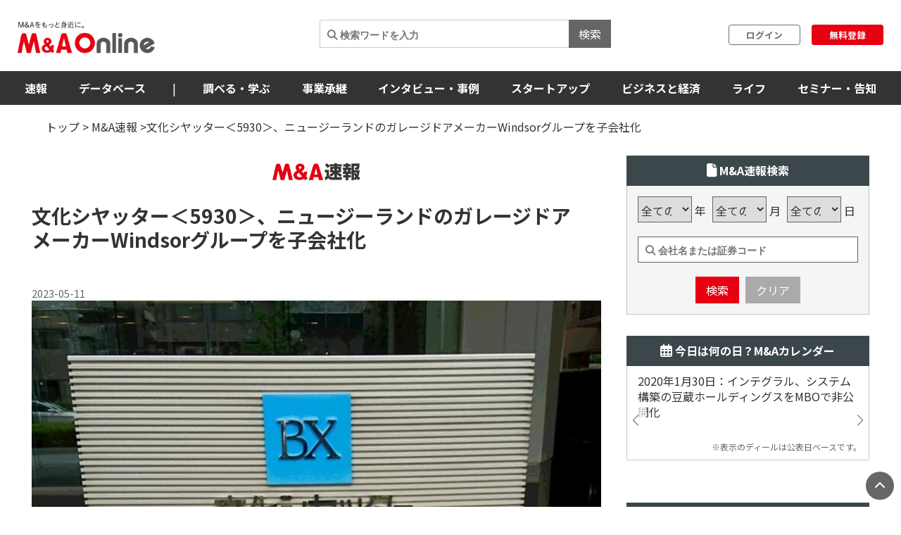

--- FILE ---
content_type: text/html; charset=utf-8
request_url: https://maonline.jp/news/20230511b
body_size: 95622
content:
<!DOCTYPE html>
<html lang='ja'>
  <head>
    <meta charset="utf-8">
    <meta name="viewport" content="width=device-width, initial-scale=1, shrink-to-fit=no">

    <!-- Bootstrap 3 CSS -->
    <link rel="stylesheet" href="https://cdn.jsdelivr.net/npm/bootstrap@3.4.1/dist/css/bootstrap.min.css">
    
    <!-- fontawesome -->
    <link href="/fontawesome/css/all.min.css" rel="stylesheet">

    <link rel="alternate" type="application/rss+xml" title="RSS" href="https://maonline.jp/rss/rss.xml">

    <!-- sns share button -->
    <script type="text/javascript">
    var addthis_share = addthis_share || {}
    addthis_share = {
    passthrough : {
      twitter: {
        via: "MandAOnline_jp",
      }
    }
    }
    </script>
    <!-- <script type="text/javascript" src="//s7.addthis.com/js/300/addthis_widget.js#pubid=ra-61232c1dc7edbc53"></script> -->

    <!-- webfont -->
    <link rel="stylesheet" type="text/css" href="https://fonts.googleapis.com/css?family=Noto+Sans+JP:300,400,700,900">
    <link rel="stylesheet" type="text/css" href="https://fonts.googleapis.com/css?family=Montserrat:400,700">

    <!-- swiper slider (CSS only, JS loaded via importmap) -->

    <link rel="stylesheet" href="/assets/client/application-5de6c9fd.css" media="all" />
    
    <!-- 印刷用CSS-->
    <link rel="stylesheet" href="/assets/client/print-5ebb9c2d.css" media="print" />
    <!-- 印刷用CSS-->

    <!-- CSS libraries loaded via CDN (styles cannot be loaded via importmap) -->
    <link rel="stylesheet" href="https://cdn.jsdelivr.net/npm/eonasdan-bootstrap-datetimepicker@4.17.47/build/css/bootstrap-datetimepicker.min.css">
    <link rel="stylesheet" href="https://cdn.jsdelivr.net/npm/select2@4.0.13/dist/css/select2.min.css">
    <link rel="stylesheet" href="https://cdn.jsdelivr.net/npm/tablesorter@2.31.3/dist/css/theme.default.min.css">
    <link rel="stylesheet" href="https://cdn.jsdelivr.net/npm/bootstrap-tagsinput@0.7.1/dist/bootstrap-tagsinput.css">
    <link rel="stylesheet" href="https://unpkg.com/swiper@6.8.4/swiper-bundle.min.css">
    
    <!-- Moment.js - グローバルライブラリとしてCDN経由で直接読み込み -->
    <script src="https://cdnjs.cloudflare.com/ajax/libs/moment.js/2.29.4/moment.min.js"></script>
    <script src="https://cdnjs.cloudflare.com/ajax/libs/moment.js/2.29.4/locale/ja.min.js"></script>

    <script type="importmap" data-turbo-track="reload">{
  "imports": {
    "application": "/assets/application-52e9b8e0.js",
    "jquery": "https://jspm.dev/jquery",
    "bootstrap": "https://cdn.jsdelivr.net/npm/bootstrap@3.4.1/dist/js/bootstrap.js",
    "eonasdan-bootstrap-datetimepicker": "https://cdn.jsdelivr.net/npm/eonasdan-bootstrap-datetimepicker@4.17.47/build/js/bootstrap-datetimepicker.min.js",
    "select2": "https://cdn.jsdelivr.net/npm/select2@4.0.13/dist/js/select2.min.js",
    "bootstrap-tagsinput": "https://cdn.jsdelivr.net/npm/bootstrap-tagsinput@0.7.1/dist/bootstrap-tagsinput.min.js",
    "tablesorter": "https://cdn.jsdelivr.net/npm/tablesorter@2.31.3/dist/js/jquery.tablesorter.min.js",
    "countup.js": "https://cdn.jsdelivr.net/npm/countup.js@2.8.0/dist/countUp.umd.js",
    "jquery-countto": "https://cdn.jsdelivr.net/npm/jquery-countto@1.2.0/jquery.countTo.min.js",
    "swiper": "https://cdn.jsdelivr.net/npm/swiper@8.4.7/swiper-bundle.esm.browser.min.js",
    "@rails/ujs": "https://ga.jspm.io/npm:@rails/ujs@7.1.3/app/assets/javascripts/rails-ujs.esm.js",
    "client/main": "/assets/client/main-2c99f866.js",
    "client/ranking": "/assets/client/ranking-9bdbcc0b.js",
    "client/search_db": "/assets/client/search_db-69d455df.js",
    "client/search_db_old": "/assets/client/search_db_old-da0b18f9.js",
    "client/welcome_index": "/assets/client/welcome_index-ec420a80.js",
    "client/calendar": "/assets/client/calendar-faa49231.js",
    "client/categories_archives": "/assets/client/categories_archives-03f89aff.js",
    "client/prime_digest": "/assets/client/prime_digest-d07e6100.js",
    "client/prime": "/assets/client/prime-64bff6eb.js",
    "client/one_column_movie": "/assets/client/one_column_movie-8df66e6e.js",
    "client/download": "/assets/client/download-4d3b7f0b.js",
    "client/one_column_download": "/assets/client/one_column_download-c7660575.js",
    "client/one_column_article": "/assets/client/one_column_article-5deaaed4.js",
    "client/one_column_movie_digest": "/assets/client/one_column_movie_digest-7fdbe040.js",
    "client/user_info": "/assets/client/user_info-e475186f.js",
    "client/genre_top": "/assets/client/genre_top-dbf26c5c.js",
    "client/genre_show": "/assets/client/genre_show-38c4d9ae.js",
    "client/article_show": "/assets/client/article_show-35696987.js",
    "client/shareholding_reports_show": "/assets/client/shareholding_reports_show-e8b75a05.js",
    "client/photo_show": "/assets/client/photo_show-b3fe101e.js",
    "client/tob_news_search": "/assets/client/tob_news_search-8b977270.js",
    "client/membership_form": "/assets/client/membership_form-0a887d6f.js",
    "client/register": "/assets/client/register-07b83238.js",
    "client/session_new": "/assets/client/session_new-fe5ce441.js",
    "client/disable_contextmenu": "/assets/client/disable_contextmenu-127bca07.js",
    "admin/main": "/assets/admin/main-b219b372.js",
    "admin/user_info_edit": "/assets/admin/user_info_edit-09f06620.js",
    "admin/article_form": "/assets/admin/article_form-1d20d973.js",
    "admin/inquiry_show": "/assets/admin/inquiry_show-20f96e59.js",
    "admin/dashboard_index": "/assets/admin/dashboard_index-7345226e.js",
    "admin/richedit": "/assets/admin/richedit-b0d047a3.js"
  }
}</script>
<link rel="modulepreload" href="/assets/application-52e9b8e0.js">
<link rel="modulepreload" href="https://jspm.dev/jquery">
<link rel="modulepreload" href="https://cdn.jsdelivr.net/npm/bootstrap@3.4.1/dist/js/bootstrap.js">
<link rel="modulepreload" href="https://cdn.jsdelivr.net/npm/eonasdan-bootstrap-datetimepicker@4.17.47/build/js/bootstrap-datetimepicker.min.js">
<link rel="modulepreload" href="https://cdn.jsdelivr.net/npm/select2@4.0.13/dist/js/select2.min.js">
<link rel="modulepreload" href="https://cdn.jsdelivr.net/npm/bootstrap-tagsinput@0.7.1/dist/bootstrap-tagsinput.min.js">
<link rel="modulepreload" href="https://cdn.jsdelivr.net/npm/tablesorter@2.31.3/dist/js/jquery.tablesorter.min.js">
<link rel="modulepreload" href="https://cdn.jsdelivr.net/npm/countup.js@2.8.0/dist/countUp.umd.js">
<link rel="modulepreload" href="https://cdn.jsdelivr.net/npm/jquery-countto@1.2.0/jquery.countTo.min.js">
<link rel="modulepreload" href="https://cdn.jsdelivr.net/npm/swiper@8.4.7/swiper-bundle.esm.browser.min.js">
<link rel="modulepreload" href="https://ga.jspm.io/npm:@rails/ujs@7.1.3/app/assets/javascripts/rails-ujs.esm.js">
<link rel="modulepreload" href="/assets/client/main-2c99f866.js">
<link rel="modulepreload" href="/assets/client/ranking-9bdbcc0b.js">
<link rel="modulepreload" href="/assets/client/search_db-69d455df.js">
<link rel="modulepreload" href="/assets/client/search_db_old-da0b18f9.js">
<link rel="modulepreload" href="/assets/client/welcome_index-ec420a80.js">
<link rel="modulepreload" href="/assets/client/calendar-faa49231.js">
<link rel="modulepreload" href="/assets/client/categories_archives-03f89aff.js">
<link rel="modulepreload" href="/assets/client/prime_digest-d07e6100.js">
<link rel="modulepreload" href="/assets/client/prime-64bff6eb.js">
<link rel="modulepreload" href="/assets/client/one_column_movie-8df66e6e.js">
<link rel="modulepreload" href="/assets/client/download-4d3b7f0b.js">
<link rel="modulepreload" href="/assets/client/one_column_download-c7660575.js">
<link rel="modulepreload" href="/assets/client/one_column_article-5deaaed4.js">
<link rel="modulepreload" href="/assets/client/one_column_movie_digest-7fdbe040.js">
<link rel="modulepreload" href="/assets/client/user_info-e475186f.js">
<link rel="modulepreload" href="/assets/client/genre_top-dbf26c5c.js">
<link rel="modulepreload" href="/assets/client/genre_show-38c4d9ae.js">
<link rel="modulepreload" href="/assets/client/article_show-35696987.js">
<link rel="modulepreload" href="/assets/client/shareholding_reports_show-e8b75a05.js">
<link rel="modulepreload" href="/assets/client/photo_show-b3fe101e.js">
<link rel="modulepreload" href="/assets/client/tob_news_search-8b977270.js">
<link rel="modulepreload" href="/assets/client/membership_form-0a887d6f.js">
<link rel="modulepreload" href="/assets/client/register-07b83238.js">
<link rel="modulepreload" href="/assets/client/session_new-fe5ce441.js">
<link rel="modulepreload" href="/assets/client/disable_contextmenu-127bca07.js">
<link rel="modulepreload" href="/assets/admin/main-b219b372.js">
<link rel="modulepreload" href="/assets/admin/user_info_edit-09f06620.js">
<link rel="modulepreload" href="/assets/admin/article_form-1d20d973.js">
<link rel="modulepreload" href="/assets/admin/inquiry_show-20f96e59.js">
<link rel="modulepreload" href="/assets/admin/dashboard_index-7345226e.js">
<link rel="modulepreload" href="/assets/admin/richedit-b0d047a3.js">
<script type="module">import "application"</script>
    <script type="module">import "application"</script>
    <script type="module">import "client/main"</script>
      <script type="module">import "client/ranking"</script>
  <script type="module">import "client/calendar"</script>
  <script type="module">import "client/disable_contextmenu"</script>


    <meta name="csrf-param" content="authenticity_token" />
<meta name="csrf-token" content="yQExM5Y64ayWYIpz51cDYrWsB4P11f8y7DpuJzrmvzMc91u_6Ylv8YSjewsX_rRynxg6tu63Kp0HxXITtuMKmg" />

    <meta charset="utf-8">
<title>文化シヤッター＜5930＞、ニュージーランドのガレージドアメーカーWindsorグループを子会社化 | M＆A Online - M&amp;Aをもっと身近に。</title>
<meta name="description" content="文化シヤッターは、ニュージーランドのガレージドアメーカー、Windsorグループを傘下に収めることを決めた。1月に設立した現地子会社を通じてWindsorグループ傘下の4社の全株式を取得する。文化シヤッターは2018年に、隣国オーストラリアで同じガレージドアメーカーのArcPac Garage Doorsを子会社化しており、 オセアニア地域で建材事業の強化を推し進める。取得価額、取得予定日は非公表。">
<meta name="keywords" content="m&amp;a">
<link rel="canonical" href="https://maonline.jp//news/20230511b">
<meta property="og:url" content="https://maonline.jp/news/20230511b">
<meta property="og:locale" content="ja_JP">
<meta property="og:image" content="https://drdo50jm8vowu.cloudfront.net/uploads/article/165412/%E6%96%87%E5%8C%96%E3%82%B7%E3%83%A3%E3%83%83%E3%82%BF%E3%83%BC%E6%9C%AC%E7%A4%BE__2_.jpg">
<meta name="twitter:site" content="@MandAOnline_jp">
<meta name="twitter:creator" content="@MandAOnline_jp">
<meta name="twitter:title" content="文化シヤッター＜5930＞、ニュージーランドのガレージドアメーカーWindsorグループを子会社化">
<meta name="twitter:description" content="文化シヤッターは、ニュージーランドのガレージドアメーカー、Windsorグループを傘下に収めることを決めた。1月に設立した現地子会社を通じてWindsorグループ傘下の4社の全株式を取得する。文化シヤッターは2018年に、隣国オーストラリアで同じガレージドアメーカーのArcPac Garage Doorsを子会社化しており、 オセアニア地域で建材事業の強化を推し進める。取得価額、取得予定日は非公表。">
<meta name="twitter:card" content="summary_large_image">
<meta name="twitter:image" content="https://drdo50jm8vowu.cloudfront.net/uploads/article/165412/%E6%96%87%E5%8C%96%E3%82%B7%E3%83%A3%E3%83%83%E3%82%BF%E3%83%BC%E6%9C%AC%E7%A4%BE__2_.jpg">
<meta name="viewport" content="width=device-width, initial-scale=1.0">

    <!-- 構造化マークアップ -->
    <script type="application/ld+json">
      {"@context":"http://schema.org","@type":"NewsArticle","headline":"文化シヤッター＜5930＞、ニュージーランドのガレージドアメーカーWindsorグループを子会社化","image":["https://drdo50jm8vowu.cloudfront.net/uploads/article/165412/thumb_%E6%96%87%E5%8C%96%E3%82%B7%E3%83%A3%E3%83%83%E3%82%BF%E3%83%BC%E6%9C%AC%E7%A4%BE__2_.jpg","https://drdo50jm8vowu.cloudfront.net/uploads/article/165412/cover_%E6%96%87%E5%8C%96%E3%82%B7%E3%83%A3%E3%83%83%E3%82%BF%E3%83%BC%E6%9C%AC%E7%A4%BE__2_.jpg","https://drdo50jm8vowu.cloudfront.net/uploads/article/165412/%E6%96%87%E5%8C%96%E3%82%B7%E3%83%A3%E3%83%83%E3%82%BF%E3%83%BC%E6%9C%AC%E7%A4%BE__2_.jpg"],"description":"文化シヤッターは、ニュージーランドのガレージドアメーカー、Windsorグループを傘下に収めることを決めた。1月に設立した現地子会社を通じてWindsorグループ傘下の4社の全株式を取得する。文化シヤッターは2018年に、隣国オーストラリアで同じガレージドアメーカーのArcPac Garage Doorsを子会社化しており、 オセアニア地域で建材事業の強化を推し進める。取得価額、取得予定日は非公表。","datePublished":"2023-05-11 18:00:14 +0900","dateModified":"2026-01-26 14:54:50 +0900","publisher":{"@type":"Organization","name":"株式会社ストライク","url":"https://www.strike.co.jp"}}
    </script>
    <!-- 構造化マークアップ -->

    <!-- Clarityの読み込み -->
    <script type="text/javascript">
      (function(c,l,a,r,i,t,y){
          c[a]=c[a]||function(){(c[a].q=c[a].q||[]).push(arguments)};
          t=l.createElement(r);t.async=1;t.src="https://www.clarity.ms/tag/"+i;
          y=l.getElementsByTagName(r)[0];y.parentNode.insertBefore(t,y);
      })(window, document, "clarity", "script", "f1nnaf8u7a");
    </script>
    <!-- Clarityの読み込み -->

      <!-- 【GAM業界研究_PC_01】（PC用）-->

      <!-- 【GAM業界研究_PC_01】（PC用）-->

      <!-- 【GAM業界研究_SP_02】（SP用）-->

      <!-- 【GAM業界研究_SP_02】（SP用）-->

    <script async src="https://securepubads.g.doubleclick.net/tag/js/gpt.js"></script>

<script>
  window.googletag = window.googletag || {cmd: []};
  googletag.cmd.push(function() {

    var mappingPC1 = googletag.sizeMapping()
      .addSize([980, 690], [728, 90]) // Desktop
      .addSize([0, 0], [])       // Mobile
      .build();
    var mappingPC2 = googletag.sizeMapping() // [300, 600]あり
      .addSize([640, 480], [[300, 250],[336, 280],[300, 600]])   // Desktop
      .addSize([0, 0], [])       // Mobile
      .build();

    var mappingPC3 = googletag.sizeMapping() // [300, 600]なし
      .addSize([640, 480], [[300, 250],[336, 280]])   // Desktop
      .addSize([0, 0], [])       // Mobile
      .build();

    var mappingSP1 = googletag.sizeMapping()
      .addSize([640, 480], [])   // Desktop
      .addSize([0, 0], [[320, 50],[320, 100]])       // Mobile
      .build();
    var mappingSP2 = googletag.sizeMapping()
      .addSize([640, 480], [])   // Desktop
      .addSize([0, 0], [[300, 250], [336, 280],[300, 600]])       // Mobile
      .build();

    var mappingSP3 = googletag.sizeMapping()
      .addSize([640, 480], [])   // Desktop
      .addSize([0, 0], [[300, 250], [336, 280]])       // Mobile
      .build();

    googletag.defineSlot('/22748817230/Desktop/PC//all_superleaderboard_01', [728, 90], 'div-gpt-ad-1722491893531-0').defineSizeMapping(mappingPC1).addService(googletag.pubads()); //<!-- PCスーパーリーダーボード①GAM純広告SR01 -->
    googletag.defineSlot('/22748817230/Desktop/PC//all_superleaderboard_02', [728, 90], 'div-gpt-ad-1722491948232-0').defineSizeMapping(mappingPC1).addService(googletag.pubads()); //<!-- PCスーパーリーダーボード②GAM純広告SR02 -->
    googletag.defineSlot('/22748817230/Desktop/PC//top_articles_side_rec_01', [[300, 250],[336, 280]], 'div-gpt-ad-1722491770765-0').defineSizeMapping(mappingPC3).addService(googletag.pubads()); //<!-- PCレクタングル①GAM純広告01 -->
    googletag.defineSlot('/22748817230/Desktop/PC//top_articles_side_rec_02', [[300, 250],[336, 280],[300, 600]], 'div-gpt-ad-1722491799046-0').defineSizeMapping(mappingPC2).addService(googletag.pubads()); //<!-- PCレクタングル②GAM純広告02 -->
    googletag.defineSlot('/22748817230/Desktop/PC//top_articles_side_rec_03', [[300, 250],[336, 280]], 'div-gpt-ad-1722491829997-0').defineSizeMapping(mappingPC3).addService(googletag.pubads()); //<!-- PCレクタングル③GAM純広告03 -->
    googletag.defineSlot('/22748817230/Desktop/PC//top_articles_side_rec_04', [[300, 250],[336, 280],[300, 600]], 'div-gpt-ad-1722491865412-0').defineSizeMapping(mappingPC2).addService(googletag.pubads()); //<!-- PCレクタングル④GAM純広告04 -->

	  
    googletag.defineSlot('/22748817230/Mobile/SP//top_articles_side_mbanner_01', [[320, 50],[320, 100]], 'div-gpt-ad-1722492085930-0').defineSizeMapping(mappingSP1).addService(googletag.pubads()); //<!-- SPスーパーリーダーボード①(320 x 100 GAM純広告_SP_01 -->
    googletag.defineSlot('/22748817230/Mobile/SP//top_articles_side_mbanner_02', [[320, 50],[320, 100]], 'div-gpt-ad-1722492147659-0').defineSizeMapping(mappingSP1).addService(googletag.pubads()); //<!-- SPスーパーリーダーボード②(320 x 100 GAM純広告_SP_02 -->
    googletag.defineSlot('/22748817230/Mobile/SP//rec_01', [[300, 250], [336, 280], [300, 600]], 'div-gpt-ad-1722492217529-0').defineSizeMapping(mappingSP2).addService(googletag.pubads()); //<!-- SPレクタングル①GAM純広告01 -->
    googletag.defineSlot('/22748817230/Mobile/SP//rec_02', [[300, 250], [336, 280]], 'div-gpt-ad-1722492243539-0').defineSizeMapping(mappingSP3).addService(googletag.pubads()); //<!-- SPレクタングル②GAM純広告02 -->
    googletag.defineSlot('/22748817230/Mobile/SP//rec_03', [[300, 250], [336, 280], [300, 600]], 'div-gpt-ad-1722492315375-0').defineSizeMapping(mappingSP2).addService(googletag.pubads()); //<!-- SPレクタングル③GAM純広告03 -->
    googletag.defineSlot('/22748817230/Mobile/SP//rec_04', [[300, 250], [336, 280]], 'div-gpt-ad-1722492343425-0').defineSizeMapping(mappingSP3).addService(googletag.pubads()); //<!-- SPレクタングル④GAM純広告04 -->
    googletag.pubads().enableSingleRequest();
    googletag.pubads().collapseEmptyDivs();
    googletag.enableServices();

  });
</script>




    <!-- 会員情報の送信　-->
    <script> window.dataLayer = window.dataLayer || []; dataLayer.push({
    login_status: false, //ログイン・非ログインを判定
    }); 
    </script>
    <!-- 会員情報の送信　-->

    <!-- Google Tag Manager -->
    <script>(function(w,d,s,l,i){w[l]=w[l]||[];w[l].push({'gtm.start':
    new Date().getTime(),event:'gtm.js'});var f=d.getElementsByTagName(s)[0],
    j=d.createElement(s),dl=l!='dataLayer'?'&l='+l:'';j.async=true;j.src=
    'https://www.googletagmanager.com/gtm.js?id='+i+dl;f.parentNode.insertBefore(j,f);
    })(window,document,'script','dataLayer','GTM-NTQKMMSZ');</script>
    <!-- End Google Tag Manager -->

    <script src="https://cdn.jsdelivr.net/npm/js-cookie@3.0.1/dist/js.cookie.min.js"></script>


  </head>
  <body class="client-layout news">

    <!-- Google Tag Manager (noscript) -->
    <noscript><iframe src="https://www.googletagmanager.com/ns.html?id=GTM-NTQKMMSZ"
    height="0" width="0" style="display:none;visibility:hidden"></iframe></noscript>
    <!-- End Google Tag Manager (noscript) -->


    <!-- for facebook widget -->
    <div id="fb-root"></div>
    <script async defer crossorigin="anonymous" src="https://connect.facebook.net/ja_JP/sdk.js#xfbml=1&version=v7.0&appId=546728325531393&autoLogAppEvents=1" nonce="PqcoFxQ0"></script>
    

    <div class="body_wrap ">
      <header id="header" class="sticky DownMove">
	<nav class="navbar navbar-default" id="main-navbar">
		<div class="navbar-header">
		   <button type="button" class="navbar-toggle collapsed x" data-toggle="collapse" data-target="#navbar_header">
				<span class="icon-bar"></span>
				<span class="icon-bar"></span>
				<span class="icon-bar"></span>
			</button>

			<div class="flex align_center header_top">
				<div class="logo">
					<!-- logo for media, db -->
					<h1>
						<a href="/"><img loading="lazy" alt="M＆A Online" src="/assets/client/logo-text@3x-350dfeb0.png" /></a>
					</h1>	
				</div>

				<div class="navbar_end" id="login">
					<div class="navbar_search">
						<form action='/articles/search'>
							<input type="text" name="q" placeholder="&#xF002; 検索ワードを入力">
							<button type="submit">検索</button>
						</form>
					</div>

				
						<div class="user_box">
							<div class="login">
								<a href="/users/sign_in">ログイン</a>
							</div>
							<div class="signup">
								<a href="/users/sign_up">無料登録</a>
							</div>
						</div>

				</div>

				
			</div>
		</div>
		
		<div class="navbar_menu collapse navbar-collapse" id="navbar_header">
			<div class="navbar_wrapper">

				<div class="footer_nav">
					<div class="footer_category pc_hide">
	<div class="footer_btn_box mgnB20">
		<div class="footer_btn">
			<a href="javascript:void(0)">速報</a>
			<a class="btn" data-toggle="collapse" href="#cat1_header"></a>
		</div>
		<div class="collapse footer_collapse" id="cat1_header">
			<ul class="reset">
				<li><a href="/news">M&amp;A速報</a></li>
				<li><a href="/kabuhoyu">大量保有速報</a></li>
				<li><a href="/tobnews">TOB速報</a></li>
			</ul>
		</div>
	</div>

	<div class="footer_btn_box mgnB20">
		<div class="footer_btn">
			<a href="/db">データベース</a>
			<a class="btn" data-toggle="collapse" href="#cat2_header"></a>
		</div>
		<div class="collapse footer_collapse" id="cat2_header">
			<ul class="reset">
				<li><a href="/db/database">M&amp;A</a></li>
				<li><a href="/db/shareholding_reports">大量保有</a></li>
				<li><a href="/db/tob">TOB</a></li>
				<li><a href="/db/companies">企業情報</a></li>
				<li><a href="/pages/about-maopro">使い方</a></li>
			</ul>
		</div>
	</div>

	<div class="footer_btn_box mgnB20">
		<div class="footer_btn">
			<a href="/genre/ma">調べる・学ぶ</a>
			<a class="btn" data-toggle="collapse" href="#cat3_header"></a>
		</div>
		<div class="collapse footer_collapse" id="cat3_header">
			<div class="footer_btn">
				<a href="/genre/matrend">業界・企業研究</a>
				<a class="btn" data-toggle="collapse" href="#cat3_1_header"></a>
			</div>
			<div class="collapse footer_collapse" id="cat3_1_header">
				<ul class="reset">
					<li><a href="/genre/indstudy">M&amp;A業界研究</a></li>
					<li><a href="/genre/strategy">M&amp;Aアーカイブス</a></li>
					<li><a href="/genre/movie">動画</a></li>
				</ul>
			</div>

			<div class="footer_btn">
				<a href="/genre/introductionma">M&amp;A入門</a>
				<a class="btn" data-toggle="collapse" href="#cat3_3_header"></a>
			</div>
			<div class="collapse footer_collapse" id="cat3_3_header">
				<ul class="reset">
					<li><a href="/genre/mabasic">M&amp;A基礎知識</a></li>
					<li><a href="/genre/glossary">用語解説</a></li>
					<li><a href="/genre/faq">よくある質問</a></li>
					<li><a href="/genre/explanationma">M&amp;Aの手法解説</a></li>
				</ul>
			</div>

			<div class="footer_btn">
				<a href="/genre/mapractice">M&amp;A実務</a>
				<a class="btn" data-toggle="collapse" href="#cat3_2_header"></a>
			</div>
			<div class="collapse footer_collapse" id="cat3_2_header">
				<ul class="reset">
					<li><a href="/genre/affairs">M&amp;A法務</a></li>
					<li><a href="/genre/revisionlaws">法改正・判例</a></li>
					<li><a href="/genre/accounting">M&amp;A会計</a></li>
					<li><a href="/genre/goodwill">のれん・減損会計</a></li>
					<li><a href="/genre/tax">税制改正・税務</a></li>
					<li><a href="/genre/calculation">企業価値算定</a></li>
					<li><a href="/genre/governance">コーポレートガバナンス</a></li>
					<li><a href="/genre/hr">人事・労務</a></li>
					<li><a href="/genre/accotcolumn">会計コラム</a></li>
					<li><a href="/genre/report">統計・レポート</a></li>
				</ul>
			</div>

			<div class="footer_btn">
				<a href="/genre/serialization">連載</a>
				<a class="btn" data-toggle="collapse" href="#cat3_4_header"></a>
			</div>
			<div class="collapse footer_collapse" id="cat3_4_header">
				<ul class="reset">
					<li><a href="/genre/unexpectedma">意外なM&amp;A</a></li>
					<li><a href="/genre/astrology">ビジネス×占星術</a></li>
					<li><a href="/genre/railway">鉄道の資本移動の歴史</a></li>
					<li><a href="/genre/seriescapitalefficiency">資本効率改革の波</a></li>
					<li><a href="/genre/localbanks">ご当地銀行の合従連衡史</a></li>
					<li><a href="/genre/mahistory">日本M&amp;A史</a></li>
					<li><a href="/genre/regionalsuccession">地方承継の時代</a></li>
					<li><a href="/genre/govenmistakes">間違いだらけのコーポレートガバナンス</a></li>
					<li><a href="/genre/poweranalysis">企業力分析</a></li>
					<li><a href="/genre/secretlearning">こっそり学ぶM&amp;A</a></li>
				</ul>
			</div>
		</div>
	</div>

	<div class="footer_btn_box mgnB20">
		<div class="footer_btn">
			<a href="/genre/succession">事業承継</a>
			<a class="btn" data-toggle="collapse" href="#cat4_header"></a>
		</div>
		<div class="collapse footer_collapse" id="cat4_header">
			<ul class="reset">
				<li><a href="/genre/inheritance">相続・事業承継</a></li>
			</ul>
		</div>
	</div>

	<div class="footer_btn_box mgnB20">
		<div class="footer_btn">
			<a href="/genre/interview">インタビュー・事例</a>
			<a class="btn" data-toggle="collapse" href="#cat5_header"></a>
		</div>
		<div class="collapse footer_collapse" id="cat5_header">
			<ul class="reset">
				<li><a href="/genre/interviews">インタビュー</a></li>
				<li><a href="/genre/example">M&amp;A事例</a></li>
			</ul>
		</div>
	</div>

	<div class="footer_btn_box mgnB20">
		<div class="footer_btn">
			<a href="/genre/startup">スタートアップ</a>
			<a class="btn" data-toggle="collapse" href="#cat6_header"></a>
		</div>
		<div class="collapse footer_collapse" id="cat6_header">
			<ul class="reset">
				<li><a href="/genre/spinoff">大学発ベンチャー</a></li>
				<li><a href="/genre/venturema">ベンチャーM＆A</a></li>
				<li><a href="/genre/entrepreneur">アントレプレナー</a></li>
				<li><a href="/genre/vccvc">VC・CVC</a></li>
			</ul>
		</div>
	</div>

	<div class="footer_btn_box mgnB20">
		<div class="footer_btn">
			<a href="/genre/business">ビジネスと経済</a>
			<a class="btn" data-toggle="collapse" href="#cat7_header"></a>
		</div>
		<div class="collapse footer_collapse" id="cat7_header">
			<ul class="reset">
				<li><a href="/genre/activist">アクティビスト</a></li>
				<li><a href="/genre/largepossession">大量保有報告書</a></li>
				<li><a href="/genre/tenderoffer">TOB・MBO</a></li>
				<li><a href="/genre/maindtrend">M&amp;A業界</a></li>
				<li><a href="/genre/enttrend">企業動向</a></li>
				<li><a href="/genre/indtrend">業界動向</a></li>
				<li><a href="/genre/reproduction">事業再生・倒産</a></li>
				<li><a href="/genre/scandal">不祥事</a></li>
				<li><a href="/genre/trouble">お家騒動</a></li>
				<li><a href="/genre/esp">危機管理・BCP</a></li>
				<li><a href="/genre/profile">上場企業の横顔</a></li>
				<li><a href="/genre/owner">経営者</a></li>
				<li><a href="/genre/resort">観光</a></li>
				<li><a href="/genre/healthcare">ヘルスケア</a></li>
				<li><a href="/genre/food">フードビジネス</a></li>
				<li><a href="/genre/polieco">政治・経済</a></li>
				<li><a href="/genre/overseasma">海外M＆A</a></li>
			</ul>
		</div>
	</div>

	<div class="footer_btn_box mgnB20">
		<div class="footer_btn">
			<a href="/genre/life">ライフ</a>
			<a class="btn" data-toggle="collapse" href="#cat8_header"></a>
		</div>
		<div class="collapse footer_collapse" id="cat8_header">
			<ul class="reset">
				<li><a href="/genre/fintech">決済・フィンテック</a></li>
				<li><a href="/genre/photoreport">フォトレポート</a></li>
				<li><a href="/genre/edinet">EDINETガイド</a></li>
				<li><a href="/genre/foreignfinancial">外資系金融機関</a></li>
				<li><a href="/genre/investment">投資・マネー</a></li>
				<li><a href="/genre/crypto">暗号資産</a></li>
				<li><a href="/genre/gourmet">グルメ</a></li>
				<li><a href="/genre/entertainment">エンタメ・映画</a></li>
				<li><a href="/genre/genshishiroku">M&amp;Aに効く『言志四録』</a></li>
				<li><a href="/genre/book">おすすめ本</a></li>
				<li><a href="/genre/trivia">豆知識・トリビア</a></li>
				<li><a href="/genre/english">金融英語</a></li>
				<li><a href="/genre/3selection">3選シリーズ</a></li>
				<li><a href="/genre/jobhunting">就活・転職</a></li>
				<li><a href="/genre/gadget">ガジェット</a></li>
			</ul>
		</div>
	</div>

	<div class="footer_btn_box mgnB20">
		<div class="footer_btn">
			<a href="/genre/occasion">セミナー情報</a>
			<a class="btn" data-toggle="collapse" href="#cat9_header"></a>
		</div>
		<div class="collapse footer_collapse" id="cat9_header">
			<ul class="reset">
				<li><a href="/genre/event">イベント</a></li>
				<li><a href="/genre/announcement">告知</a></li>
				<li><a href="/genre/seminar">セミナー</a></li>
			</ul>
		</div>
	</div>


	<div class="footer_btn_box mgnB20">
		<div class="footer_btn footer_btn2">
			<a href="/profiles">ライター一覧</a>
		</div>
	</div>
	

</div>

					<div class="flex footer_end pc_hide">
						<div class="footer_link">
							<div>
								<ul class="reset link_list">
									<li><a href="/pages/guidelines">M＆A Onlineとは</a></li>
									<li><a href="/pages/about">運営会社</a></li>
									<li><a href="/pages/privacy">プライバシーポリシー</a></li>
									<li><a href="/pages/policy">利用規約</a></li>
								</ul>
							</div>
						</div>
						<div class="sns_area">
							<a href="https://www.facebook.com/mandaonline.jp">
								<i class="fa fa-facebook facebook"></i>
</a>							<a href="https://twitter.com/MandAOnline_jp?ref_src=twsrc%5Etfw">
								<i class="fa-brands fa-x-twitter twitter"></i>
</a>							<a href="https://www.youtube.com/channel/UC5X8t8FFvd2vLbvdckYUR-Q">
								<i class="fa-brands fa-youtube youtube"></i>
</a>						</div>
					</div>
				</div>

				<!-- 
				<div class="navbar_search">
					<form action='/articles/search'>
						<input type="text" name="q" placeholder="&#xF002; 検索ワードを入力">
						<button type="submit">検索</button>
					</form>
				</div>
				-->

				<div class="navbar_tab_content lp2_hide">
					<div>

						<ul class="reset menu">
							<li id="manews" class="dropdown-btn visible_pc">
								<a id="news" tabindex="-1">速報</a>
								<ul class="menuSub clearfix">
									<li><a href="/news">M＆A速報</a></li>
									<li><a href="/kabuhoyu">大量保有速報</a></li>
									<li><a href="/tobnews">TOB速報</a></li>
								</ul>
							</li>
							<!--
							<li id="manews" class="visible_mobile">
								<a tabindex="-1">速報</a>
								<ul class="menuSub clearfix">
									<li><a href="/news">M＆A速報</a></li>
									<li><a href="/kabuhoyu">大量保有速報</a></li>
									<li><a href="/tobnews">TOB速報</a></li>
								</ul>
							</li>
							-->

							<li class="dropdown-btn visible_pc"><a href="/db">データベース</a>
								<ul class="menuSub clearfix">
									<li><a href="/db/database">M&amp;A</a></li>
									<li><a href="/db/shareholding_reports">大量保有</a></li>
									<li><a href="/db/tob">TOB</a></li>
									<li><a href="/db/companies">企業情報</a></li>
									<li><a href="/pages/about-maopro">使い方</a></li>
								</ul>
							</li>
							<li class="hide_laptop2"><span class="divider">|</span></li>

							<!--
							<li class="visible_mobile"><a href="/db">データベース</a>
								<ul class="menuSub clearfix">
									<li><a href="/db/database">M&amp;A</a></li>
									<li><a href="/db/shareholding_reports">大量保有</a></li>
									<li><a href="/db/tob">TOB</a></li>
									<li><a href="/db/companies">企業情報</a></li>
									<li><a href="/pages/about-maopro">使い方</a></li>
								</ul>
							</li>
							-->

							<li class="dropdown-btn visible_pc"><a href="/genre/ma">調べる・学ぶ</a>
								<ul class="menuSub clearfix">
									<li><a href="/genre/matrend">業界・企業研究</a></li>
									<li><a href="/genre/introductionma">M&amp;A入門</a></li>
									<li><a href="/genre/mapractice">M&amp;A実務</a></li>
									<li><a href="/genre/serialization">連載</a></li>
								</ul>
							</li>
							<!--
							<li class="visible_mobile"><a href="/genre/ma">調べる・学ぶ</a>
								<ul class="menuSub clearfix">
									<li><a href="/genre/matrend">業界・企業研究</a></li>
									<li><a href="/genre/introductionma">M&amp;A入門</a></li>
									<li><a href="/genre/mapractice">M&amp;A実務</a></li>
									<li><a href="/genre/serialization">連載</a></li>
								</ul>
							</li>
							-->

							<li><a href="/genre/succession">事業承継</a></li>
							<li><a href="/genre/interview">インタビュー・事例</a></li>
							<li><a href="/genre/startup">スタートアップ</a></li>
							<li><a href="/genre/business">ビジネスと経済</a></li>
							<li><a href="/genre/life">ライフ</a></li>
							<li><a href="/genre/occasion">セミナー・告知</a></li>
							
						</ul>

						<!--
						<ul class="reset menu menu_border visible_mobile">
							<li><a href="/pages/guidelines">M＆A Onlineとは</a></li>
							<li><a href="/pages/about">運営会社</a></li>
							<li><a href="/pages/privacy">プライバシーポリシー</a></li>
							<li><a href="/pages/policy">利用規約</a></li>
						</ul>
						-->
					</div>

				</div>
				
			</div>
		</div> <!-- end .navbar_menu -->



	</nav>

	<!-- 

			<div class="sp_hide genre_title">
				<a href="/">トップ</a> > <a href="/news">M&amp;A速報</a>
					&gt;文化シヤッター＜5930＞、ニュージーランドのガレージドアメーカーWindsorグループを子会社化
			</div>
	-->
	
	<!-- end 
	  <div class="visible_pc mgnT20 mgnB20" data-as-slot-id="/00823/01007/PC/all_head_billbord_01"></div>	
    <div class="pc_hide mgnT20 mgnB20" data-as-slot-id="/00823/01007/SP/all_head_mbanner_01"></div>
  -->

</header>


      <div class="wrapper ">

        <!-- メンテナンス表示 -->

            <!-- SPスーパーリーダーボード①(320 x 100 GAM純広告_SP_01 -->
            <!-- /22748817230/Mobile/SP//top_articles_side_mbanner_01 -->
            <div class="pc_hide text_center mgnB20" id='div-gpt-ad-1722492085930-0' style='min-width: 320px; min-height: 50px;'>
                  <script>
        googletag.cmd.push(function() {
          googletag.display('div-gpt-ad-1722492085930-0');
          googletag.pubads().addEventListener('slotRenderEnded', function(e) {
            if (e.isEmpty) {
              var element = document.getElementById(e.slot.getSlotElementId());
              if (element) {
                element.remove();
              }
            }
          });
        });
      </script>

            </div>
            <!-- SPスーパーリーダーボード①(320 x 100 GAM純広告_SP_01 -->

        
    <div class="genre_title sp_hide">
    <a href="/">トップ</a> > <a href="/news">M&amp;A速報</a>
        &gt;文化シヤッター＜5930＞、ニュージーランドのガレージドアメーカーWindsorグループを子会社化
    </div>


          <!-- PCスーパーリーダーボード①GAM純広告SR01 -->
          <!-- /22748817230/Desktop/PC//all_superleaderboard_01 -->
          <div class="sp_hide text_center mgnT10 mgnB20" id='div-gpt-ad-1722491893531-0' style='min-width: 728px; min-height: 90px;'>
                <script>
        googletag.cmd.push(function() {
          googletag.display('div-gpt-ad-1722491893531-0');
          googletag.pubads().addEventListener('slotRenderEnded', function(e) {
            if (e.isEmpty) {
              var element = document.getElementById(e.slot.getSlotElementId());
              if (element) {
                element.remove();
              }
            }
          });
        });
      </script>

          </div>
          <!-- PCスーパーリーダーボード①GAM純広告SR01 -->

        
        <!--
<div class="alert alert-success alert-dismissable">
	<a href="#" class="close" data-dismiss="alert">×</a>
	<i class="fas fa-check-circle"></i>
	notice
</div>

<div class="alert alert-danger alert-dismissable">
	<a href="#" class="close" data-dismiss="alert">×</a>
	<i class="fas fa-exclamation-triangle"></i>
	alert
</div>
-->



        

<!-- SPスーパーリーダーボード①(320 x 100 GAM純広告_SP_01 -->
<!-- /22748817230/Mobile/SP//top_articles_side_mbanner_01 -->
<div class="pc_hide" id='div-gpt-ad-1722492085930-0' style='min-width: 320px; min-height: 50px;'>
      <script>
        googletag.cmd.push(function() {
          googletag.display('div-gpt-ad-1722492085930-0');
          googletag.pubads().addEventListener('slotRenderEnded', function(e) {
            if (e.isEmpty) {
              var element = document.getElementById(e.slot.getSlotElementId());
              if (element) {
                element.remove();
              }
            }
          });
        });
      </script>

</div>
<!-- SPスーパーリーダーボード①(320 x 100 GAM純広告_SP_01 -->

<div class="flex two_column media_article">
	<div class="left_column">
		<div class="news_title_image">
			<img alt="M&amp;A速報" loading="lazy" src="/assets/client/category_flash-eb2413c1.png" /> 
		</div>

		<div class="article">
			<div class="news_article_title">
				<h1 class="title" id="news_kabuhoyu">
					文化シヤッター<a href="/db/companies/5930/articles">＜5930＞</a>、ニュージーランドのガレージドアメーカーWindsorグループを子会社化
				</h1>
				<div class="date">2023-05-11</div>
			</div>

			<div class="article_image">
				<img alt="alt" loading="lazy" src="https://drdo50jm8vowu.cloudfront.net/uploads/article/165412/cover_%E6%96%87%E5%8C%96%E3%82%B7%E3%83%A3%E3%83%83%E3%82%BF%E3%83%BC%E6%9C%AC%E7%A4%BE__2_.jpg" />
				<div class="figcaption">
						文化シャッターの本社（東京都文京区）
				</div>
			</div>

			<div class="article_body">

				<p>文化シヤッターは、ニュージーランドのガレージドアメーカー、Windsorグループを傘下に収めることを決めた。1月に設立した現地子会社を通じてWindsorグループ傘下の4社の全株式を取得する。文化シヤッターは2018年に、隣国オーストラリアで同じガレージドアメーカーのArcPac Garage Doorsを子会社化しており、 オセアニア地域で建材事業の強化を推し進める。取得価額、取得予定日は非公表。</p><p></p><p>Windsorグループは約30年の業歴を持ち、新築戸建住宅向けガレージドア市場でニュージーランド第2位という。グループ売上高は30億2000万円（2022年3月期）で、従業員は84人。グループの中核会社であるWindsor Doors Limitedは同国オークランド郊外のタカニニに本社・工場を置く。</p>


			</div>

			<ul class="new_article_link mgnB30">
				<li>
					<a href="/news?q2=%E6%96%87%E5%8C%96%E3%82%B7%E3%83%A4%E3%83%83%E3%82%BF%E3%83%BC">
						文化シヤッターのM&A速報をみる
</a>				</li>
			</ul>

			<div class="news_article_button mgnB30">

					<div class="button_db mgnB20">
						<a href="/db/database/20230511b">
							<i class="fas fa-database"></i>
								M&amp;Aデータベースを表示
</a>					</div>


					<div class="button_company">
						<a href="/db/companies/5930">企業情報を表示</a>
					</div>
			</div>

			<div class="widget_box twitter_button">
	<a href="https://twitter.com/MandAOnline_jp?ref_src=twsrc%5Etfw" class="twitter-follow-button" data-size="large" data-show-count="false">Follow @MandAOnline_jp</a><script async src="https://platform.twitter.com/widgets.js" charset="utf-8"></script>
</div>

				<div class="tag_box">
        <div class="title">
		<i class="fas fa-database"></i>
		M&Aデータベース
	</div>
	<ul class="tag_list reset">


                	<li><a href="/db/database/industry/35501">金属製品</a></li>

               

                <li><a href="/db/database/schema/4">株式譲渡</a></li>

	</ul>
</div>

		</div>

		<!-- SPレクタングル①GAM純広告01 -->
		<!-- /22748817230/Mobile/SP//rec_01 -->
		<div class="pc_hide text_center" id='div-gpt-ad-1722492217529-0' style='min-width: 300px; min-height: 250px;'>
		      <script>
        googletag.cmd.push(function() {
          googletag.display('div-gpt-ad-1722492217529-0');
          googletag.pubads().addEventListener('slotRenderEnded', function(e) {
            if (e.isEmpty) {
              var element = document.getElementById(e.slot.getSlotElementId());
              if (element) {
                element.remove();
              }
            }
          });
        });
      </script>

		</div>
		<!-- SPレクタングル①GAM純広告01 -->

			
<div class="article list news">
	<div class="flex">
		<h3 class="title_next">関連の記事</h3>
	</div>

	<div class="flex">
		<div class="flex article_list_box half_size">
			<div class="image">
				<a href="/articles/bunkashutter_20241219"><img alt="海外事業とビルリニューアル事業の拡大を目指す「文化シヤッター」その筋道は？" loading="lazy" src="https://drdo50jm8vowu.cloudfront.net/uploads/article/189234/thumb_image_bunkashutter_20241218.jpg" /></a>
			</div>
			<div class="text">
				<h3><a href="/articles/bunkashutter_20241219">海外事業とビルリニューアル事業の拡大を目指す「文化シヤッター」その筋道は？</a></h3>
				<div class="date">
					<i class="far fa-calendar-alt"></i>
					2024-12-19
				</div>
			</div>
		</div>
		<div class="flex article_list_box half_size">
			<div class="image">
				<a href="/articles/strategiccapital-bunka-20230421"><img alt="ストラテジックキャピタルに目をつけられた文化シヤッターの行方は？" loading="lazy" src="https://drdo50jm8vowu.cloudfront.net/uploads/article/164585/thumb_shutters-7304728_1920.jpg" /></a>
			</div>
			<div class="text">
				<h3><a href="/articles/strategiccapital-bunka-20230421">ストラテジックキャピタルに目をつけられた文化シヤッターの行方は？</a></h3>
				<div class="date">
					<i class="far fa-calendar-alt"></i>
					2023-04-21
				</div>
			</div>
		</div>
		<div class="flex article_list_box half_size">
			<div class="image">
				<a href="/articles/bunkashutter0508"><img alt="【文化シヤッター】「東京五輪」後を見据え、豪で初の海外M＆A" loading="lazy" src="https://drdo50jm8vowu.cloudfront.net/uploads/article/6919/thumb_cf08bff8-9611-4bf1-ad84-2dab77822041.jpg" /></a>
			</div>
			<div class="text">
				<h3><a href="/articles/bunkashutter0508">【文化シヤッター】「東京五輪」後を見据え、豪で初の海外M＆A</a></h3>
				<div class="date">
					<i class="far fa-calendar-alt"></i>
					2018-05-08
				</div>
			</div>
		</div>
		<div class="flex article_list_box half_size">
			<div class="image">
				<a href="/articles/summary180202"><img alt="【2018年2月M＆Aサマリー】買収は53件…「適時開示」ベース" loading="lazy" src="https://drdo50jm8vowu.cloudfront.net/uploads/article/5656/thumb_e5c1c99e-dc22-4bb3-8ee4-7ee24209f4cb.jpg" /></a>
			</div>
			<div class="text">
				<h3><a href="/articles/summary180202">【2018年2月M＆Aサマリー】買収は53件…「適時開示」ベース</a></h3>
				<div class="date">
					<i class="far fa-calendar-alt"></i>
					2018-03-02
				</div>
			</div>
		</div>
		<div class="flex article_list_box half_size">
			<div class="image">
				<a href="/articles/sanwahd171123"><img alt="【三和ホールディングス】M＆A駆使し、世界的建材メーカーに変ぼう" loading="lazy" src="https://drdo50jm8vowu.cloudfront.net/uploads/article/5138/thumb_3da9b130-54ac-44d9-aea5-c588cafb7f61.JPG" /></a>
			</div>
			<div class="text">
				<h3><a href="/articles/sanwahd171123">【三和ホールディングス】M＆A駆使し、世界的建材メーカーに変ぼう</a></h3>
				<div class="date">
					<i class="far fa-calendar-alt"></i>
					2017-11-23
				</div>
			</div>
		</div>
	</div>
	<div class="center_more_button">
		
	</div>
</div>


				<div class="news_box">
			<div class="flex">
					<h3 class="h3_border_bottom mgnT30">関連のM&amp;A速報</h3>
			</div>
				<div class="news">
					<div class="date">2018-02-22</div>
					<h4 class="title">
						<a href="/news/20180222a">文化シヤッター＜5930＞、豪ガレージドア大手のArcPac Garage Doorsを子会社化</a>
					</h4>
				</div>
				<div class="news">
					<div class="date">2015-03-23</div>
					<h4 class="title">
						<a href="/news/20150323e">文化シヤッター＜5930＞、住宅用基礎鉄筋ユニット製造の西山鉄網製作所を子会社化</a>
					</h4>
				</div>
				<div class="news">
					<div class="date">2012-03-06</div>
					<h4 class="title">
						<a href="/news/20120306c">文化シヤッター＜5930＞、金属製品製造販の鐡矢工業を子会社化</a>
					</h4>
				</div>
		<div class="center_more_button">
			
		</div>
	</div>


				<div class="news_box">
			<div class="flex">
					<h3 class="h3_border_bottom mgnT30">関連のM&amp;Aデータベース</h3>
			</div>
			

			<div class="table-responsive-row">
				<table class="table table_pro tablesorter">
					<thead>
						<tr>
							<th class="sorter-false">No.</th>
							<th class="sorter-false">開示日</th>
							<th class="table_buy sorter-false">買い手</th>
							<th class="table_bussiness sorter-false">対象企業・事業</th>
							<th class="sorter-false">売り手</th>
							<th class="sorter-false">
									<a href='/db/database?sort=gyosyu21_asc'>業種 ▽</a>
							</th>
							<th class="sorter-false">
									<a href='/db/database?sort=maoschemename_asc'>スキーム ▽</a>
							</th>
							<th class="sorter-false">
									<a href='/db/database?sort=total_asc'>取引総額(百万円) ▽</a>
							</th>
							<th class="table_title sorter-false">タイトル</th>
						</tr>
					</thead>
					<tbody>
							<tr>
								<td data-label="No." class="col_sp_hide"><div class="td_wrap">1</div></td>
								<td data-label="開示日" class="border-top border_2 col_date"><div class="td_wrap">2018年2月22日</div></td>
								<td data-label="買" class="sp_icon">
									<div class="td_wrap">
											<a href="/db/database/company/5930">文化シヤッター(株)</a>
									</div>
								</td>
								<td data-label="対" class="sp_icon">
									<div class="td_wrap">
											ArcPac Garage Doors Pty Ltd
									</div>
								</td>

								<td data-label="売" class="sp_icon">
									<div class="td_wrap">
											Crescent Capital Partners III LPほか
									</div>
								</td>
								<td data-label="業種" class="col_sp_hide">
									<div class="td_wrap">
										<a href="/db/database/industry/38001">その他製品</a>
									</div>
								</td>
								<td data-label="スキーム" class="order_1 col_label">
									<div class="td_wrap">
										<a href="/db/database/schema/4">株式譲渡</a>
									</div>
								</td>
								<td data-label="取引総額(百万円)" class="col_sp_hide">
									<div class="td_wrap">
										5,466
									</div>
								</td>

								<td data-label="タイトル" class="col_cta">
									<div class="td_wrap">
										<a class="col_sp_hide" href="/db/database/20180222a">文化シヤッター＜5930＞、豪ガレージドア大手のArcPac Garage Doorsを子会社化</a>
										<a class="col_pc_hide" href="/db/database/20180222a">詳細を見る</a>
									</div>
								</td>
							</tr>
							<tr>
								<td data-label="No." class="col_sp_hide"><div class="td_wrap">2</div></td>
								<td data-label="開示日" class="border-top border_2 col_date"><div class="td_wrap">2015年3月23日</div></td>
								<td data-label="買" class="sp_icon">
									<div class="td_wrap">
											<a href="/db/database/company/5930">文化シヤッター(株)</a>
									</div>
								</td>
								<td data-label="対" class="sp_icon">
									<div class="td_wrap">
											(有)西山鉄鋼製作所
									</div>
								</td>

								<td data-label="売" class="sp_icon">
									<div class="td_wrap">
											個人株主2人
									</div>
								</td>
								<td data-label="業種" class="col_sp_hide">
									<div class="td_wrap">
										<a href="/db/database/industry/34501">鉄鋼</a>
									</div>
								</td>
								<td data-label="スキーム" class="order_1 col_label">
									<div class="td_wrap">
										<a href="/db/database/schema/4">株式譲渡</a>
									</div>
								</td>
								<td data-label="取引総額(百万円)" class="col_sp_hide">
									<div class="td_wrap">
										非公表
									</div>
								</td>

								<td data-label="タイトル" class="col_cta">
									<div class="td_wrap">
										<a class="col_sp_hide" href="/db/database/20150323e">文化シヤッター＜5930＞、住宅用基礎鉄筋ユニット製造の西山鉄網製作所を子会社化</a>
										<a class="col_pc_hide" href="/db/database/20150323e">詳細を見る</a>
									</div>
								</td>
							</tr>
							<tr>
								<td data-label="No." class="col_sp_hide"><div class="td_wrap">3</div></td>
								<td data-label="開示日" class="border-top border_2 col_date"><div class="td_wrap">2012年3月6日</div></td>
								<td data-label="買" class="sp_icon">
									<div class="td_wrap">
											<a href="/db/database/company/5930">文化シヤッター(株)</a>
									</div>
								</td>
								<td data-label="対" class="sp_icon">
									<div class="td_wrap">
											鐡矢工業(株)
									</div>
								</td>

								<td data-label="売" class="sp_icon">
									<div class="td_wrap">
											鐵矢匡生氏(鐡矢工業(株)代表取締役社長)ほか
									</div>
								</td>
								<td data-label="業種" class="col_sp_hide">
									<div class="td_wrap">
										<a href="/db/database/industry/35501">金属製品</a>
									</div>
								</td>
								<td data-label="スキーム" class="order_1 col_label">
									<div class="td_wrap">
										<a href="/db/database/schema/4">株式譲渡</a>
									</div>
								</td>
								<td data-label="取引総額(百万円)" class="col_sp_hide">
									<div class="td_wrap">
										95
									</div>
								</td>

								<td data-label="タイトル" class="col_cta">
									<div class="td_wrap">
										<a class="col_sp_hide" href="/db/database/20120306c">文化シヤッター＜5930＞、金属製品製造販の鐡矢工業を子会社化</a>
										<a class="col_pc_hide" href="/db/database/20120306c">詳細を見る</a>
									</div>
								</td>
							</tr>
							<tr>
								<td data-label="No." class="col_sp_hide"><div class="td_wrap">4</div></td>
								<td data-label="開示日" class="border-top border_2 col_date"><div class="td_wrap">2023年5月11日</div></td>
								<td data-label="買" class="sp_icon">
									<div class="td_wrap">
											<a href="/db/database/company/5930">文化シヤッター(株)</a>
									</div>
								</td>
								<td data-label="対" class="sp_icon">
									<div class="td_wrap">
											Windsor Doors Limitedなど4社
									</div>
								</td>

								<td data-label="売" class="sp_icon">
									<div class="td_wrap">
											非公表
									</div>
								</td>
								<td data-label="業種" class="col_sp_hide">
									<div class="td_wrap">
										<a href="/db/database/industry/35501">金属製品</a>
									</div>
								</td>
								<td data-label="スキーム" class="order_1 col_label">
									<div class="td_wrap">
										<a href="/db/database/schema/4">株式譲渡</a>
									</div>
								</td>
								<td data-label="取引総額(百万円)" class="col_sp_hide">
									<div class="td_wrap">
										非公表
									</div>
								</td>

								<td data-label="タイトル" class="col_cta">
									<div class="td_wrap">
										<a class="col_sp_hide" href="/db/database/20230511b">文化シヤッター＜5930＞、ニュージーランドのガレージドアメーカーWindsorグループを子会社化</a>
										<a class="col_pc_hide" href="/db/database/20230511b">詳細を見る</a>
									</div>
								</td>
							</tr>
					</tbody>
				</table>
				<div class="more_button">
					
				</div>
			</div>
	</div>


		<!-- SPレクタングル②GAM純広告02 -->
		<!-- /22748817230/Mobile/SP//rec_02 -->
		<div class="pc_hide text_center" id='div-gpt-ad-1722492243539-0' style='min-width: 300px; min-height: 250px;'>
		      <script>
        googletag.cmd.push(function() {
          googletag.display('div-gpt-ad-1722492243539-0');
          googletag.pubads().addEventListener('slotRenderEnded', function(e) {
            if (e.isEmpty) {
              var element = document.getElementById(e.slot.getSlotElementId());
              if (element) {
                element.remove();
              }
            }
          });
        });
      </script>

		</div>
		<!-- SPレクタングル②GAM純広告02 -->

		


	</div> <!-- end left column -->

	<div class="right_column">

		<div class="widget_box search_news_box">
	<h2 class="section-title">
		<i class="icon fas fa-file"></i> 
		M&amp;A速報検索
	</h2>
	<div class="search_wrap">
	        <form action="/news" accept-charset="UTF-8" method="get">
			<div class="date_group">
				<div class="date">
                                       <select name="year" id="year"><option value="">全ての</option>
<option value="2026">2026</option>
<option value="2025">2025</option>
<option value="2024">2024</option>
<option value="2023">2023</option>
<option value="2022">2022</option>
<option value="2021">2021</option>
<option value="2020">2020</option>
<option value="2019">2019</option>
<option value="2018">2018</option>
<option value="2017">2017</option>
<option value="2016">2016</option>
<option value="2015">2015</option>
<option value="2014">2014</option>
<option value="2013">2013</option>
<option value="2012">2012</option>
<option value="2011">2011</option>
<option value="2010">2010</option>
<option value="2009">2009</option>
<option value="2008">2008</option></select>
					年
				</div>
				<div class="date">
                                       <select name="month" id="month"><option value="">全ての</option>
<option value="1">1</option>
<option value="2">2</option>
<option value="3">3</option>
<option value="4">4</option>
<option value="5">5</option>
<option value="6">6</option>
<option value="7">7</option>
<option value="8">8</option>
<option value="9">9</option>
<option value="10">10</option>
<option value="11">11</option>
<option value="12">12</option></select>
					月
				</div>
				<div class="date">
                                       <select name="day" id="day"><option value="">全ての</option>
<option value="1">1</option>
<option value="2">2</option>
<option value="3">3</option>
<option value="4">4</option>
<option value="5">5</option>
<option value="6">6</option>
<option value="7">7</option>
<option value="8">8</option>
<option value="9">9</option>
<option value="10">10</option>
<option value="11">11</option>
<option value="12">12</option>
<option value="13">13</option>
<option value="14">14</option>
<option value="15">15</option>
<option value="16">16</option>
<option value="17">17</option>
<option value="18">18</option>
<option value="19">19</option>
<option value="20">20</option>
<option value="21">21</option>
<option value="22">22</option>
<option value="23">23</option>
<option value="24">24</option>
<option value="25">25</option>
<option value="26">26</option>
<option value="27">27</option>
<option value="28">28</option>
<option value="29">29</option>
<option value="30">30</option>
<option value="31">31</option></select>
					日
				</div>
			</div>
			<div class="search_input">
                                <input class="input" placeholder="&#xF002; 会社名または証券コード" type="text" name="q2" id="q2" />
			</div>
			<div class="button">
				<button class="button" type="submit">検索</button>
				<a class="button sub" href="/news">クリア</a>
			</div>
</form>	</div>
</div>


		<!-- SPスーパーリーダーボード②(320 x 100 GAM純広告_SP_02 -->
		<!-- /22748817230/Mobile/SP//top_articles_side_mbanner_02 -->
		<div class="pc_hide" id='div-gpt-ad-1722492147659-0' style='min-width: 320px; min-height: 50px;'>
		      <script>
        googletag.cmd.push(function() {
          googletag.display('div-gpt-ad-1722492147659-0');
          googletag.pubads().addEventListener('slotRenderEnded', function(e) {
            if (e.isEmpty) {
              var element = document.getElementById(e.slot.getSlotElementId());
              if (element) {
                element.remove();
              }
            }
          });
        });
      </script>

		</div>
		<!-- SPスーパーリーダーボード②(320 x 100 GAM純広告_SP_02 -->

		<div>
			

<div class="widget_box calendar">
	<h2>
		<i class="far fa-calendar-alt"></i>
		今日は何の日？M&Aカレンダー
	</h2>
	<div class="calendar_box">
		<!-- <div class="cal_date">
			<span class="cal_month">1月</span>
			<span class="cal_day">30</span>
		</div> -->

		<div class="cal_container">
			<div class="swiper-container cal_slide">
		    <!-- Additional required wrapper -->
		    <div class="swiper-wrapper">
	        <!-- Slides -->

		        <div class="swiper-slide">
		        	<a href="/calendars">
			        	2020年1月30日：インテグラル、システム構築の豆蔵ホールディングスをMBOで非公開化
</a>		        </div>
		        <div class="swiper-slide">
		        	<a href="/calendars">
			        	2019年1月30日：ヒビノ、建築音響設計・施工の日本板硝子環境アメニティを子会社化
</a>		        </div>
		        <div class="swiper-slide">
		        	<a href="/calendars">
			        	2012年1月30日：NTTドコモ、らでぃっしゅぼーやを買収
</a>		        </div>
		        <div class="swiper-slide">
		        	<a href="/calendars">
			        	1970年1月30日：公衆電話の市内通話料金が3分10円になる
</a>		        </div>
		    </div>

		    <!-- If we need pagination -->
		    <div class="swiper-pagination"></div>

		    <!-- If we need navigation buttons -->
		    <div class="swiper-button-prev"></div>
		    <div class="swiper-button-next"></div>
			</div> <!-- end slider -->
			
			<div class="notice">※表示のディールは公表日ベースです。</div>
		</div>

	</div>
</div>
<div style="margin-top:30px;"></div>

		</div>

		<!-- PCレクタングル①GAM純広告01 -->
		<!-- /22748817230/Desktop/PC//top_articles_side_rec_01 -->
		<div class="sp_hide text_center mgnB30" id='div-gpt-ad-1722491770765-0' style='min-width: 300px; min-height: 250px;'>
		      <script>
        googletag.cmd.push(function() {
          googletag.display('div-gpt-ad-1722491770765-0');
          googletag.pubads().addEventListener('slotRenderEnded', function(e) {
            if (e.isEmpty) {
              var element = document.getElementById(e.slot.getSlotElementId());
              if (element) {
                element.remove();
              }
            }
          });
        });
      </script>

		</div>
		<!-- PCレクタングル①GAM純広告01 -->

		<!-- PCレクタングル②GAM純広告02 -->
		<!-- /22748817230/Desktop/PC//top_articles_side_rec_02 -->
		<div class="sp_hide text_center" id='div-gpt-ad-1722491799046-0' style='min-width: 300px; min-height: 250px;'>
		      <script>
        googletag.cmd.push(function() {
          googletag.display('div-gpt-ad-1722491799046-0');
          googletag.pubads().addEventListener('slotRenderEnded', function(e) {
            if (e.isEmpty) {
              var element = document.getElementById(e.slot.getSlotElementId());
              if (element) {
                element.remove();
              }
            }
          });
        });
      </script>

		</div>
		<!-- PCレクタングル②GAM純広告02 -->

		<div class="ad_box">
			<div class="swiper-container ad_slide_banner5">
  <!-- Additional required wrapper -->
  <div class="swiper-wrapper">
    <!-- Slides -->
  </div>
  <!-- If we need pagination -->
  <div class="swiper-pagination"></div>
</div> <!-- end slider -->


		</div>

			

<div class="widget_box ranking_box">
	<h2>
		<i class="fas fa-trophy"></i>
		アクセスランキング
	</h2>
	<h3>【M&amp;A速報】よく読まれている記事ベスト5</h3>

	<ul class="nav nav-tabs">
		<li class="active"><a href="#page_883320_latest" class="tab-latest" data-toggle="tab" data-key="page_883320">最新</a></li>
		<li><a href="#page_883320_weekly" class="tab-week" data-toggle="tab" data-key="page_883320">週間</a></li>
		<li><a href="#page_883320_monthly" class="tab-month" data-toggle="tab" data-key="page_883320">月間</a></li>
	</ul>

	<div class="tab-content">
		<div class="tab-pane active" id="page_883320_latest">
				<a href="/news/20260128e">
					<div class="flex article">
						<div class="image">
							<img alt="ヨドコウ＜5451＞、中国子会社で亜鉛めっき鋼板メーカーの淀川盛餘（合肥）高科技鋼板を現地社に譲渡" loading="lazy" src="https://maonline.jp/images/tmb_flash_news.png" />
						</div>
						<div class="text">
							ヨドコウ＜5451＞、中国子会社で亜鉛めっき鋼板メーカーの淀川盛餘（合肥）高科技鋼板を現地社に譲渡	
						</div>
					</div>
</a>				<a href="/news/20260128f">
					<div class="flex article">
						<div class="image">
							<img alt="TBグループ＜6775＞、子会社の外貨両替事業をGENDA＜9166＞傘下のSMART EXCHANGEに譲渡" loading="lazy" src="https://maonline.jp/images/tmb_flash_news.png" />
						</div>
						<div class="text">
							TBグループ＜6775＞、子会社の外貨両替事業をGENDA＜9166＞傘下のSMART EXCHANGEに譲渡	
						</div>
					</div>
</a>				<a href="/news/20260129a">
					<div class="flex article">
						<div class="image">
							<img alt="スタンレー電気＜6923＞、照明機器メーカーの岩崎電気を子会社化" loading="lazy" src="https://maonline.jp/images/tmb_flash_news.png" />
						</div>
						<div class="text">
							スタンレー電気＜6923＞、照明機器メーカーの岩崎電気を子会社化	
						</div>
					</div>
</a>				<a href="/news/20260129b">
					<div class="flex article">
						<div class="image">
							<img alt="清水建設＜1803＞、土木工事のあおみ建設を子会社化" loading="lazy" src="https://maonline.jp/images/tmb_flash_news.png" />
						</div>
						<div class="text">
							清水建設＜1803＞、土木工事のあおみ建設を子会社化	
						</div>
					</div>
</a>				<a href="/news/20260128a">
					<div class="flex article">
						<div class="image">
							<img alt="アサヒペン＜4623＞、時計専門商社の保土ヶ谷電子販売などグループ4社を子会社化" loading="lazy" src="https://maonline.jp/images/tmb_flash_news.png" />
						</div>
						<div class="text">
							アサヒペン＜4623＞、時計専門商社の保土ヶ谷電子販売などグループ4社を子会社化	
						</div>
					</div>
</a>		</div>
		<div class="tab-pane" id="page_883320_weekly">
                                <a href="/news/20260123b">
                                        <div class="flex article">
                                                <div class="image">
                                                        <img alt="矢作建設工業＜1870＞、子会社の分譲マンション開発・販売・管理事業を名古屋鉄道＜9048＞の子会社に譲渡" loading="lazy" src="https://maonline.jp/images/tmb_flash_news.png" />
                                                </div>
                                                <div class="text">
                                                        矢作建設工業＜1870＞、子会社の分譲マンション開発・販売・管理事業を名古屋鉄道＜9048＞の子会社に譲渡
                                                </div>
                                        </div>
</a>                                <a href="/news/20260123f">
                                        <div class="flex article">
                                                <div class="image">
                                                        <img alt="AIAIグループ＜6557＞、保育園運営のきららグループホールディングスを子会社化" loading="lazy" src="https://maonline.jp/images/tmb_flash_news.png" />
                                                </div>
                                                <div class="text">
                                                        AIAIグループ＜6557＞、保育園運営のきららグループホールディングスを子会社化
                                                </div>
                                        </div>
</a>                                <a href="/news/20260122b">
                                        <div class="flex article">
                                                <div class="image">
                                                        <img alt="フルキャストホールディングス＜4848＞、リクルートホールディングス＜6098＞傘下で人材紹介の2社を子会社化" loading="lazy" src="https://maonline.jp/images/tmb_flash_news.png" />
                                                </div>
                                                <div class="text">
                                                        フルキャストホールディングス＜4848＞、リクルートホールディングス＜6098＞傘下で人材紹介の2社を子会社化
                                                </div>
                                        </div>
</a>                                <a href="/news/20260128f">
                                        <div class="flex article">
                                                <div class="image">
                                                        <img alt="TBグループ＜6775＞、子会社の外貨両替事業をGENDA＜9166＞傘下のSMART EXCHANGEに譲渡" loading="lazy" src="https://maonline.jp/images/tmb_flash_news.png" />
                                                </div>
                                                <div class="text">
                                                        TBグループ＜6775＞、子会社の外貨両替事業をGENDA＜9166＞傘下のSMART EXCHANGEに譲渡
                                                </div>
                                        </div>
</a>                                <a href="/news/summary20260124">
                                        <div class="flex article">
                                                <div class="image">
                                                        <img alt="1週間のM&amp;A速報まとめ（2026年1月19日〜2026年1月23日）" loading="lazy" src="https://maonline.jp/images/tmb_flash_news.png" />
                                                </div>
                                                <div class="text">
                                                        1週間のM&amp;A速報まとめ（2026年1月19日〜2026年1月23日）
                                                </div>
                                        </div>
</a>		</div>
		<div class="tab-pane" id="page_883320_monthly">
                                <a href="/news/20260105d">
                                        <div class="flex article">
                                                <div class="image">
                                                        <img alt="クスリのアオキホールディングス＜3549＞、食品スーパー運営のティックスなど5社を子会社化" loading="lazy" src="https://maonline.jp/images/tmb_flash_news.png" />
                                                </div>
                                                <div class="text">
                                                        クスリのアオキホールディングス＜3549＞、食品スーパー運営のティックスなど5社を子会社化
                                                </div>
                                        </div>
</a>                                <a href="/news/20260105e">
                                        <div class="flex article">
                                                <div class="image">
                                                        <img alt="クスリのアオキホールディングス＜3549＞、キューピットからスーパーマーケット事業を取得" loading="lazy" src="https://maonline.jp/images/tmb_flash_news.png" />
                                                </div>
                                                <div class="text">
                                                        クスリのアオキホールディングス＜3549＞、キューピットからスーパーマーケット事業を取得
                                                </div>
                                        </div>
</a>                                <a href="/news/20260114i">
                                        <div class="flex article">
                                                <div class="image">
                                                        <img alt="クリエイト・レストランツ・ホールディングス＜3387＞、洋食店運営のロンを子会社化" loading="lazy" src="https://maonline.jp/images/tmb_flash_news.png" />
                                                </div>
                                                <div class="text">
                                                        クリエイト・レストランツ・ホールディングス＜3387＞、洋食店運営のロンを子会社化
                                                </div>
                                        </div>
</a>                                <a href="/news/20260123b">
                                        <div class="flex article">
                                                <div class="image">
                                                        <img alt="矢作建設工業＜1870＞、子会社の分譲マンション開発・販売・管理事業を名古屋鉄道＜9048＞の子会社に譲渡" loading="lazy" src="https://maonline.jp/images/tmb_flash_news.png" />
                                                </div>
                                                <div class="text">
                                                        矢作建設工業＜1870＞、子会社の分譲マンション開発・販売・管理事業を名古屋鉄道＜9048＞の子会社に譲渡
                                                </div>
                                        </div>
</a>                                <a href="/news/20260123f">
                                        <div class="flex article">
                                                <div class="image">
                                                        <img alt="AIAIグループ＜6557＞、保育園運営のきららグループホールディングスを子会社化" loading="lazy" src="https://maonline.jp/images/tmb_flash_news.png" />
                                                </div>
                                                <div class="text">
                                                        AIAIグループ＜6557＞、保育園運営のきららグループホールディングスを子会社化
                                                </div>
                                        </div>
</a>		</div>
	</div>
</div>

		<!-- PCレクタングル③GAM純広告03 -->
		<!-- /22748817230/Desktop/PC//top_articles_side_rec_03 -->
		<div class="sp_hide text_center mgnB30" id='div-gpt-ad-1722491829997-0' style='min-width: 300px; min-height: 250px;'>
		      <script>
        googletag.cmd.push(function() {
          googletag.display('div-gpt-ad-1722491829997-0');
          googletag.pubads().addEventListener('slotRenderEnded', function(e) {
            if (e.isEmpty) {
              var element = document.getElementById(e.slot.getSlotElementId());
              if (element) {
                element.remove();
              }
            }
          });
        });
      </script>

		</div>
		<!-- PCレクタングル③GAM純広告03 -->

		<!-- PCレクタングル④GAM純広告04 -->
		<!-- /22748817230/Desktop/PC//top_articles_side_rec_04 -->
		<div class="sp_hide text_center mgnB30" id='div-gpt-ad-1722491865412-0' style='min-width: 300px; min-height: 250px;'>
		      <script>
        googletag.cmd.push(function() {
          googletag.display('div-gpt-ad-1722491865412-0');
          googletag.pubads().addEventListener('slotRenderEnded', function(e) {
            if (e.isEmpty) {
              var element = document.getElementById(e.slot.getSlotElementId());
              if (element) {
                element.remove();
              }
            }
          });
        });
      </script>

		</div>
		<!-- PCレクタングル④GAM純広告04 -->

		<!-- SPレクタングル③GAM純広告03 -->
		<!-- /22748817230/Mobile/SP//rec_03 -->
		<div class="pc_hide text_center mgnB30" id='div-gpt-ad-1722492315375-0' style='min-width: 300px; min-height: 250px;'>
		      <script>
        googletag.cmd.push(function() {
          googletag.display('div-gpt-ad-1722492315375-0');
          googletag.pubads().addEventListener('slotRenderEnded', function(e) {
            if (e.isEmpty) {
              var element = document.getElementById(e.slot.getSlotElementId());
              if (element) {
                element.remove();
              }
            }
          });
        });
      </script>

		</div>
		<!-- SPレクタングル③GAM純広告03 -->

		<!-- SPレクタングル④GAM純広告04 -->
		<!-- /22748817230/Mobile/SP//rec_04 -->
		<div class="pc_hide text_center	mgnB30" id='div-gpt-ad-1722492343425-0' style='min-width: 300px; min-height: 250px;'>
		      <script>
        googletag.cmd.push(function() {
          googletag.display('div-gpt-ad-1722492343425-0');
          googletag.pubads().addEventListener('slotRenderEnded', function(e) {
            if (e.isEmpty) {
              var element = document.getElementById(e.slot.getSlotElementId());
              if (element) {
                element.remove();
              }
            }
          });
        });
      </script>

		</div>
		<!-- SPレクタングル④GAM純広告04 -->

		<div class="widget_box twitter_button">
	<a href="https://twitter.com/MandAOnline_jp?ref_src=twsrc%5Etfw" class="twitter-follow-button" data-size="large" data-show-count="false">Follow @MandAOnline_jp</a><script async src="https://platform.twitter.com/widgets.js" charset="utf-8"></script>
</div>

		<!-- PCデロイトバナー -->
		
<div class="visible_pc mgnT30&quot;" style="">
  <div class="mgnB20"><a href="https://ma-plus.fa-pfm.deloitte.jp"><img loading="lazy" src="/assets/client/manda_plus-87ef7774.jpg" /></a></div>
  <div class="mgnB20"><a href="https://academy.ma-plus.com"><img loading="lazy" src="/assets/client/academy-47f3c0e7.jpg" /></a></div>
  <div class="mgnB20"><a href="https://www.strike.co.jp/smart/"><img alt="ストライクのM&amp;Aプラットフォーム 「SMART」" loading="lazy" src="/assets/client/MAO-AD_SMART_400x120-cc3e4134.jpg" /></a></div>
</div>
		<!-- PCデロイトバナー -->

		<!-- SPデロイトバナー -->
		
<div class="visible_mobile" style="text-align:center;">
  <div class="mgnB20"><a href="https://ma-plus.fa-pfm.deloitte.jp"><img loading="lazy" src="/assets/client/manda_plus-87ef7774.jpg" /></a></div>
  <div class="mgnB20"><a href="https://academy.ma-plus.com"><img loading="lazy" src="/assets/client/academy-47f3c0e7.jpg" /></a></div>
  <div class="mgnB20"><a href="https://www.strike.co.jp/smart/"><img alt="ストライクのM&amp;Aプラットフォーム 「SMART」" loading="lazy" src="/assets/client/MAO-AD_SMART_400x120-cc3e4134.jpg" /></a></div>
</div>
		<!-- SPデロイトバナー -->

		<div class="ad_box">
			<div class="swiper-container ad_slide_banner6">
  <!-- Additional required wrapper -->
  <div class="swiper-wrapper">
    <!-- Slides -->
  </div>
  <!-- If we need pagination -->
  <div class="swiper-pagination"></div>
</div> <!-- end slider -->


		</div>

	</div> <!-- end right column -->
</div>

<!-- PCスーパーリーダーボード②GAM純広告SR02 -->
<!-- /22748817230/Desktop/PC//all_superleaderboard_02 -->
<div class="sp_hide" id='div-gpt-ad-1722491948232-0' style='min-width: 728px; min-height: 90px;'>
      <script>
        googletag.cmd.push(function() {
          googletag.display('div-gpt-ad-1722491948232-0');
          googletag.pubads().addEventListener('slotRenderEnded', function(e) {
            if (e.isEmpty) {
              var element = document.getElementById(e.slot.getSlotElementId());
              if (element) {
                element.remove();
              }
            }
          });
        });
      </script>

</div>
<!-- PCスーパーリーダーボード②GAM純広告SR02 -->

      </div>

      <footer id="footer">

	<!--
	<div class="company_value hide_laptop2">
		<dl>
			<dt><a href="#">無料で企業価値算定します。</a></dt>
			<dd><a href="#">詳しくはこちら <i class="fa-solid fa-caret-right"></i></a></dd>
		</dl>
	</div>
	-->

	<div class="footer_container" id="hide_laptop">
		

		<div class="footer_category flex lp2_hide">
			<div class="row_6">
				<dl class="link_list">
					<dt class="title">速報</dt>
					<dd class="link_box">
						<div><a href="/news">M＆A速報</a></div>
						<div><a href="/kabuhoyu">大量保有速報</a></div>
						<div><a href="/tobnews">TOB速報</a></div>
					</dd>
				</dl>

				<dl class="link_list">
					<dt class="title"><a href="/db">データベース</a></dt>
					<dd class="link_box">
						<div><a href="/db/database">M＆A</a></div>
						<div><a href="/db/shareholding_reports">大量保有</a></div>
						<div><a href="/db/tob">TOB</a></div>
						<div><a href="/db/companies">企業情報</a></div>
						<div><a href="/pages/about-maopro">使い方</a></div>
					</dd>
				</dl>
			</div>

			<div class="row_6 category_nest">
				<dl class="flex">
					<dt class="row_1 title"><a href="/genre/ma">調べる・学ぶ</a></dt>
					<dd class="row_1">
						<dl class="link_list">
							<dt class="title"><a href="/genre/matrend">業界・企業研究</a></dt>
							<dd class="link_box">
								<div><a href="/genre/indstudy">M＆A業界研究</a></div>
								<div><a href="/genre/strategy">M＆Aアーカイブス</a></div>
								<div><a href="/genre/movie">動画</a></div>
							</dd>
						</dl>

						<dl class="link_list">
							<dt class="title"><a href="/genre/introductionma">M＆A入門</a></dt>
							<dd class="link_box">
								<div><a href="/genre/mabasic">M＆A基礎知識</a></div>
								<div><a href="/genre/glossary">用語解説</a></div>
								<div><a href="/genre/faq">よくある質問</a></div>
								<div><a href="/genre/explanationma">M＆Aの手法解説</a></div>
							</dd>
						</dl>

						<dl class="link_list">
							<dt class="title"><a href="/genre/mapractice">M＆A実務</a></dt>
							<dd class="link_box">
								<div><a href="/genre/affairs">M＆A法務</a></div>
								<div><a href="/genre/revisionlaws">法改正・判例</a></div>
								<div><a href="/genre/accounting">M＆A会計</a></div>
								<div><a href="/genre/goodwill">のれん・減損会計</a></div>
								<div><a href="/genre/tax">税制改正・税務</a></div>
								<div><a href="/genre/calculation">企業価値算定</a></div>
								<div><a href="/genre/governance">コーポレートガバナンス</a></div>
								<div><a href="/genre/hr">人事・労務</a></div>
								<div><a href="/genre/accotcolumn">会計コラム</a></div>
								<div><a href="/genre/report">統計・レポート</a></div>
							</dd>
						</dl>

						<dl class="link_list">
							<dt class="title no_border"><a href="/genre/serialization">連載</a></dt>
						</dl>
					</dd>
				</dl>
			</div>

			<div class="row_6">
				<dl class="link_list">
					<dt class="title"><a href="/genre/succession">事業承継</a></dt>
					<dd class="link_box">
						<div><a href="/genre/inheritance">相続・事業承継</a></div>
					</dd>
				</dl>

				<dl class="link_list">
					<dt class="title"><a href="/genre/interview">インタビュー・事例</a></dt>
					<dd class="link_box">
						<div><a href="/genre/interviews">インタビュー</a></div>
						<div><a href="/genre/example">M＆A事例</a></div>
					</dd>
				</dl>

				<dl class="link_list">
					<dt class="title"><a href="/genre/startup">スタートアップ</a></dt>
					<dd class="link_box">
						<div><a href="/genre/spinoff">大学発ベンチャー</a></div>
						<div><a href="/genre/venturema">ベンチャーM＆A</a></div>
						<div><a href="/genre/entrepreneur">アントレプレナー</a></div>
						<div><a href="/genre/vccvc">VC・CVC</a></div>
					</dd>
				</dl>
			</div>

			<div class="row_6">
				<dl class="link_list">
					<dt class="title"><a href="/genre/business">ビジネスと経済</a></dt>
					<dd class="link_box">
						<div><a href="/genre/activist">アクティビスト</a></div>
						<div><a href="/genre/largepossession">大量保有報告書</a></div>
						<div><a href="/genre/tenderoffer">TOB・MBO</a></div>
						<div><a href="/genre/maindtrend">M＆A業界</a></div>
						<div><a href="/genre/enttrend">企業動向</a></div>
						<div><a href="/genre/indtrend">業界動向</a></div>
						<div><a href="/genre/reproduction">事業再生・倒産</a></div>
						<div><a href="/genre/scandal">不祥事</a></div>
						<div><a href="/genre/trouble">お家騒動</a></div>
						<div><a href="/genre/esp">危機管理・BCP</a></div>
						<div><a href="/genre/profile">上場企業の横顔</a></div>
						<div><a href="/genre/owner">経営者</a></div>
						<div><a href="/genre/resort">観光</a></div>
						<div><a href="/genre/healthcare">ヘルスケア</a></div>
						<div><a href="/genre/food">フードビジネス</a></div>
						<div><a href="/genre/polieco">政治・経済</a></div>
						<div><a href="/genre/overseasma">海外M＆A</a></div>
					</dd>
				</dl>
			</div>

			<div class="row_6">
				<dl class="link_list">
					<dt class="title"><a href="/genre/life">ライフ</a></dt>
					<dd class="link_box">
						<div><a href="/genre/fintech">決済・フィンテック</a></div>
						<div><a href="/genre/photoreport">フォトレポート</a></div>
						<div><a href="/genre/edinet">EDINETガイド</a></div>
						<div><a href="/genre/foreignfinancial">外資系金融機関</a></div>
						<div><a href="/genre/investment">投資・マネー</a></div>
						<div><a href="/genre/crypto">暗号資産</a></div>
						<div><a href="/genre/gourmet">グルメ</a></div>
						<div><a href="/genre/entertainment">エンタメ・映画</a></div>
						<div><a href="/genre/genshishiroku">M＆Aに効く『言志四録』</a></div>
						<div><a href="/genre/book">おすすめ本</a></div>
						<div><a href="/genre/trivia">豆知識・トリビア</a></div>
						<div><a href="/genre/english">金融英語</a></div>
						<div><a href="/genre/3selection">3選シリーズ</a></div>
						<div><a href="/genre/jobhunting">就活・転職</a></div>
						<div><a href="/genre/gadget">ガジェット</a></div>
					</dd>
				</dl>
				<dl class="link_list">
					<dt class="title"><a href="/genre/occasion">セミナー情報</a></dt>
					<dd class="link_box">
						<div><a href="/genre/event">イベント</a></div>
						<div><a href="/genre/announcement">告知</a></div>
						<div><a href="/genre/seminar">セミナー</a></div>
					</dd>
				</dl>
			</div>

			<div class="row_6">
				<dl class="link_list">
					<dt class="title no_border"><a href="/profiles">ライター一覧</a></dt>
				</dl>
			</div>


		</div>


		<div class="footer_category pc_hide">
	<div class="footer_btn_box mgnB20">
		<div class="footer_btn">
			<a href="javascript:void(0)">速報</a>
			<a class="btn" data-toggle="collapse" href="#cat1_footer"></a>
		</div>
		<div class="collapse footer_collapse" id="cat1_footer">
			<ul class="reset">
				<li><a href="/news">M&amp;A速報</a></li>
				<li><a href="/kabuhoyu">大量保有速報</a></li>
				<li><a href="/tobnews">TOB速報</a></li>
			</ul>
		</div>
	</div>

	<div class="footer_btn_box mgnB20">
		<div class="footer_btn">
			<a href="/db">データベース</a>
			<a class="btn" data-toggle="collapse" href="#cat2_footer"></a>
		</div>
		<div class="collapse footer_collapse" id="cat2_footer">
			<ul class="reset">
				<li><a href="/db/database">M&amp;A</a></li>
				<li><a href="/db/shareholding_reports">大量保有</a></li>
				<li><a href="/db/tob">TOB</a></li>
				<li><a href="/db/companies">企業情報</a></li>
				<li><a href="/pages/about-maopro">使い方</a></li>
			</ul>
		</div>
	</div>

	<div class="footer_btn_box mgnB20">
		<div class="footer_btn">
			<a href="/genre/ma">調べる・学ぶ</a>
			<a class="btn" data-toggle="collapse" href="#cat3_footer"></a>
		</div>
		<div class="collapse footer_collapse" id="cat3_footer">
			<div class="footer_btn">
				<a href="/genre/matrend">業界・企業研究</a>
				<a class="btn" data-toggle="collapse" href="#cat3_1_footer"></a>
			</div>
			<div class="collapse footer_collapse" id="cat3_1_footer">
				<ul class="reset">
					<li><a href="/genre/indstudy">M&amp;A業界研究</a></li>
					<li><a href="/genre/strategy">M&amp;Aアーカイブス</a></li>
					<li><a href="/genre/movie">動画</a></li>
				</ul>
			</div>

			<div class="footer_btn">
				<a href="/genre/introductionma">M&amp;A入門</a>
				<a class="btn" data-toggle="collapse" href="#cat3_3_footer"></a>
			</div>
			<div class="collapse footer_collapse" id="cat3_3_footer">
				<ul class="reset">
					<li><a href="/genre/mabasic">M&amp;A基礎知識</a></li>
					<li><a href="/genre/glossary">用語解説</a></li>
					<li><a href="/genre/faq">よくある質問</a></li>
					<li><a href="/genre/explanationma">M&amp;Aの手法解説</a></li>
				</ul>
			</div>

			<div class="footer_btn">
				<a href="/genre/mapractice">M&amp;A実務</a>
				<a class="btn" data-toggle="collapse" href="#cat3_2_footer"></a>
			</div>
			<div class="collapse footer_collapse" id="cat3_2_footer">
				<ul class="reset">
					<li><a href="/genre/affairs">M&amp;A法務</a></li>
					<li><a href="/genre/revisionlaws">法改正・判例</a></li>
					<li><a href="/genre/accounting">M&amp;A会計</a></li>
					<li><a href="/genre/goodwill">のれん・減損会計</a></li>
					<li><a href="/genre/tax">税制改正・税務</a></li>
					<li><a href="/genre/calculation">企業価値算定</a></li>
					<li><a href="/genre/governance">コーポレートガバナンス</a></li>
					<li><a href="/genre/hr">人事・労務</a></li>
					<li><a href="/genre/accotcolumn">会計コラム</a></li>
					<li><a href="/genre/report">統計・レポート</a></li>
				</ul>
			</div>

			<div class="footer_btn">
				<a href="/genre/serialization">連載</a>
				<a class="btn" data-toggle="collapse" href="#cat3_4_footer"></a>
			</div>
			<div class="collapse footer_collapse" id="cat3_4_footer">
				<ul class="reset">
					<li><a href="/genre/unexpectedma">意外なM&amp;A</a></li>
					<li><a href="/genre/astrology">ビジネス×占星術</a></li>
					<li><a href="/genre/railway">鉄道の資本移動の歴史</a></li>
					<li><a href="/genre/seriescapitalefficiency">資本効率改革の波</a></li>
					<li><a href="/genre/localbanks">ご当地銀行の合従連衡史</a></li>
					<li><a href="/genre/mahistory">日本M&amp;A史</a></li>
					<li><a href="/genre/regionalsuccession">地方承継の時代</a></li>
					<li><a href="/genre/govenmistakes">間違いだらけのコーポレートガバナンス</a></li>
					<li><a href="/genre/poweranalysis">企業力分析</a></li>
					<li><a href="/genre/secretlearning">こっそり学ぶM&amp;A</a></li>
				</ul>
			</div>
		</div>
	</div>

	<div class="footer_btn_box mgnB20">
		<div class="footer_btn">
			<a href="/genre/succession">事業承継</a>
			<a class="btn" data-toggle="collapse" href="#cat4_footer"></a>
		</div>
		<div class="collapse footer_collapse" id="cat4_footer">
			<ul class="reset">
				<li><a href="/genre/inheritance">相続・事業承継</a></li>
			</ul>
		</div>
	</div>

	<div class="footer_btn_box mgnB20">
		<div class="footer_btn">
			<a href="/genre/interview">インタビュー・事例</a>
			<a class="btn" data-toggle="collapse" href="#cat5_footer"></a>
		</div>
		<div class="collapse footer_collapse" id="cat5_footer">
			<ul class="reset">
				<li><a href="/genre/interviews">インタビュー</a></li>
				<li><a href="/genre/example">M&amp;A事例</a></li>
			</ul>
		</div>
	</div>

	<div class="footer_btn_box mgnB20">
		<div class="footer_btn">
			<a href="/genre/startup">スタートアップ</a>
			<a class="btn" data-toggle="collapse" href="#cat6_footer"></a>
		</div>
		<div class="collapse footer_collapse" id="cat6_footer">
			<ul class="reset">
				<li><a href="/genre/spinoff">大学発ベンチャー</a></li>
				<li><a href="/genre/venturema">ベンチャーM＆A</a></li>
				<li><a href="/genre/entrepreneur">アントレプレナー</a></li>
				<li><a href="/genre/vccvc">VC・CVC</a></li>
			</ul>
		</div>
	</div>

	<div class="footer_btn_box mgnB20">
		<div class="footer_btn">
			<a href="/genre/business">ビジネスと経済</a>
			<a class="btn" data-toggle="collapse" href="#cat7_footer"></a>
		</div>
		<div class="collapse footer_collapse" id="cat7_footer">
			<ul class="reset">
				<li><a href="/genre/activist">アクティビスト</a></li>
				<li><a href="/genre/largepossession">大量保有報告書</a></li>
				<li><a href="/genre/tenderoffer">TOB・MBO</a></li>
				<li><a href="/genre/maindtrend">M&amp;A業界</a></li>
				<li><a href="/genre/enttrend">企業動向</a></li>
				<li><a href="/genre/indtrend">業界動向</a></li>
				<li><a href="/genre/reproduction">事業再生・倒産</a></li>
				<li><a href="/genre/scandal">不祥事</a></li>
				<li><a href="/genre/trouble">お家騒動</a></li>
				<li><a href="/genre/esp">危機管理・BCP</a></li>
				<li><a href="/genre/profile">上場企業の横顔</a></li>
				<li><a href="/genre/owner">経営者</a></li>
				<li><a href="/genre/resort">観光</a></li>
				<li><a href="/genre/healthcare">ヘルスケア</a></li>
				<li><a href="/genre/food">フードビジネス</a></li>
				<li><a href="/genre/polieco">政治・経済</a></li>
				<li><a href="/genre/overseasma">海外M＆A</a></li>
			</ul>
		</div>
	</div>

	<div class="footer_btn_box mgnB20">
		<div class="footer_btn">
			<a href="/genre/life">ライフ</a>
			<a class="btn" data-toggle="collapse" href="#cat8_footer"></a>
		</div>
		<div class="collapse footer_collapse" id="cat8_footer">
			<ul class="reset">
				<li><a href="/genre/fintech">決済・フィンテック</a></li>
				<li><a href="/genre/photoreport">フォトレポート</a></li>
				<li><a href="/genre/edinet">EDINETガイド</a></li>
				<li><a href="/genre/foreignfinancial">外資系金融機関</a></li>
				<li><a href="/genre/investment">投資・マネー</a></li>
				<li><a href="/genre/crypto">暗号資産</a></li>
				<li><a href="/genre/gourmet">グルメ</a></li>
				<li><a href="/genre/entertainment">エンタメ・映画</a></li>
				<li><a href="/genre/genshishiroku">M&amp;Aに効く『言志四録』</a></li>
				<li><a href="/genre/book">おすすめ本</a></li>
				<li><a href="/genre/trivia">豆知識・トリビア</a></li>
				<li><a href="/genre/english">金融英語</a></li>
				<li><a href="/genre/3selection">3選シリーズ</a></li>
				<li><a href="/genre/jobhunting">就活・転職</a></li>
				<li><a href="/genre/gadget">ガジェット</a></li>
			</ul>
		</div>
	</div>

	<div class="footer_btn_box mgnB20">
		<div class="footer_btn">
			<a href="/genre/occasion">セミナー情報</a>
			<a class="btn" data-toggle="collapse" href="#cat9_footer"></a>
		</div>
		<div class="collapse footer_collapse" id="cat9_footer">
			<ul class="reset">
				<li><a href="/genre/event">イベント</a></li>
				<li><a href="/genre/announcement">告知</a></li>
				<li><a href="/genre/seminar">セミナー</a></li>
			</ul>
		</div>
	</div>


	<div class="footer_btn_box mgnB20">
		<div class="footer_btn footer_btn2">
			<a href="/profiles">ライター一覧</a>
		</div>
	</div>
	

</div>



		<div class="flex footer_end">
			<div class="footer_link">
				<div>
					<ul class="reset link_list">
							<li><a href="/pages/guidelines">編集方針</a></li>
							<li><a href="/pages/about">M＆A Onlineとは</a></li>
							<li><a href="/pages/privacy">プライバシーポリシー</a></li>
							<li><a href="/pages/policy">利用規約</a></li>
							<li><a href="/pages/writer">校正担当者＆ライター募集</a></li>
							<li><a href="/pages/press">掲載記事</a></li>
							<li><a href="/pages/contact">お問い合わせ</a></li>
						
						<li></li>
					</ul>
					<div class="row_1">※本サイトに述べられている内容は、専門家、執筆者の見解です。</div>
				</div>
			</div>
			<div class="footer_logo">
				<a href="/"><img loading="lazy" src="/assets/client/logo-text-white-7266f8dd.svg" /></a>
			</div>
			<div class="sns_area">
				<a href="https://www.facebook.com/mandaonline.jp">
					<i class="fa-brands fa-facebook facebook"></i>
</a>				<a href="https://twitter.com/MandAOnline_jp?ref_src=twsrc%5Etfw">
					<i class="fa-brands fa-x-twitter twitter"></i>
</a>				<a href="https://www.youtube.com/channel/UC5X8t8FFvd2vLbvdckYUR-Q">
					<i class="fa-brands fa-youtube youtube"></i>
</a>			</div>
			<ul class="copyright">
				<li>© Strike Co.,Ltd.</li>
			</ul>
		</div>

		<a href="#" id="toTop" ><i class="fas fa-chevron-up"></i></a>
	</div>


</footer>

    </div>
  </body>
</html>


--- FILE ---
content_type: text/html; charset=utf-8
request_url: https://www.google.com/recaptcha/api2/aframe
body_size: 267
content:
<!DOCTYPE HTML><html><head><meta http-equiv="content-type" content="text/html; charset=UTF-8"></head><body><script nonce="D8xSTJ_-TSJejJ5cCzLi9Q">/** Anti-fraud and anti-abuse applications only. See google.com/recaptcha */ try{var clients={'sodar':'https://pagead2.googlesyndication.com/pagead/sodar?'};window.addEventListener("message",function(a){try{if(a.source===window.parent){var b=JSON.parse(a.data);var c=clients[b['id']];if(c){var d=document.createElement('img');d.src=c+b['params']+'&rc='+(localStorage.getItem("rc::a")?sessionStorage.getItem("rc::b"):"");window.document.body.appendChild(d);sessionStorage.setItem("rc::e",parseInt(sessionStorage.getItem("rc::e")||0)+1);localStorage.setItem("rc::h",'1769779501719');}}}catch(b){}});window.parent.postMessage("_grecaptcha_ready", "*");}catch(b){}</script></body></html>